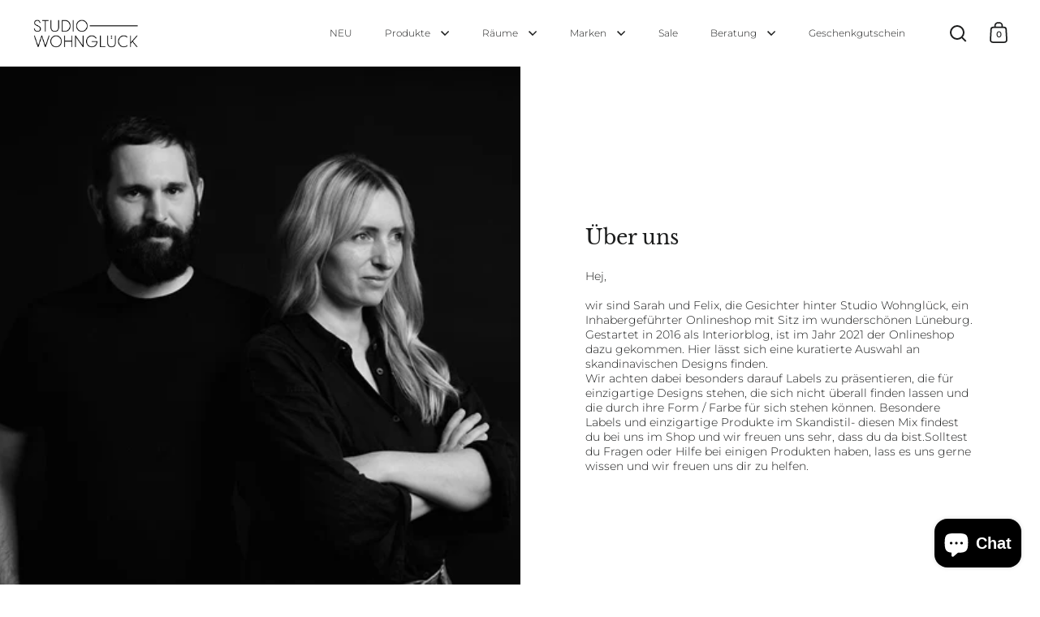

--- FILE ---
content_type: text/css
request_url: https://studiowohnglueck.de/cdn/shop/t/5/assets/siblings.css?v=164271144148394866371756901464
body_size: -397
content:
span.product-variant__quantity{font-weight:700}.sibling-products-dropdown{border-top:1px solid #e0e0e0;padding-top:1em}.sibling-toggle{background:none;border:none;color:#333;font-weight:700;cursor:pointer;font-size:1rem;padding:.5em 0;text-align:left}.sibling-list{display:flex;gap:16px;list-style:none;padding:0;margin:0;flex-wrap:wrap}.sibling-list li{width:160px;text-align:center}
/*# sourceMappingURL=/cdn/shop/t/5/assets/siblings.css.map?v=164271144148394866371756901464 */


--- FILE ---
content_type: text/javascript
request_url: https://studiowohnglueck.de/cdn/shop/t/5/assets/component-shipping-notice.js?v=120834248429131017431725441549
body_size: 61
content:
if(typeof ShippingNotice!="function"){class ShippingNotice2 extends HTMLElement{constructor(){super(),this.init()}init(){const freeShippingThreshold=Math.round(Number(this.getAttribute("data-free-shipping"))*(Shopify.currency.rate?Number(Shopify.currency.rate):1)),freeShippingRemaining=Number(this.getAttribute("data-cart-total"))-freeShippingThreshold;let cartSliderWidth=0;freeShippingRemaining<0?(this.querySelector("[data-js-free-shipping-text]").innerHTML=window.KROWN.settings.locales.shipping_notice_remaining_to_free.replace("{{ remaining_amount }}",this._formatMoney(Math.abs(freeShippingRemaining),KROWN.settings.shop_money_format)),cartSliderWidth=100-Math.abs(freeShippingRemaining)*100/freeShippingThreshold):(this.querySelector("[data-js-free-shipping-text]").innerHTML=window.KROWN.settings.locales.shipping_notice_eligible_for_free,cartSliderWidth=100),this.querySelector("[data-js-free-shipping-slider]")&&(this.querySelector("[data-js-free-shipping-slider]").style.width=`${cartSliderWidth}%`)}_formatMoney(cents,format){typeof cents=="string"&&(cents=cents.replace(".",""));let value="";const placeholderRegex=/\{\{\s*(\w+)\s*\}\}/,formatString=format||moneyFormat;function formatWithDelimiters(number,precision,thousands,decimal){if(thousands=thousands||",",decimal=decimal||".",isNaN(number)||number===null)return 0;number=(number/100).toFixed(precision);const parts=number.split("."),dollarsAmount=parts[0].replace(/(\d)(?=(\d\d\d)+(?!\d))/g,"$1"+thousands),centsAmount=parts[1]?decimal+parts[1]:"";return dollarsAmount+centsAmount+KROWN.settings.iso_code}switch(formatString.match(placeholderRegex)[1]){case"amount":value=formatWithDelimiters(cents,2);break;case"amount_no_decimals":value=formatWithDelimiters(cents,0);break;case"amount_with_comma_separator":value=formatWithDelimiters(cents,2,".",",");break;case"amount_no_decimals_with_comma_separator":value=formatWithDelimiters(cents,0,".",",");break;case"amount_no_decimals_with_space_separator":value=formatWithDelimiters(cents,0," ");break;case"amount_with_apostrophe_separator":value=formatWithDelimiters(cents,2,"'");break}return formatString.replace(placeholderRegex,value)}}typeof customElements.get("shipping-notice")>"u"&&customElements.define("shipping-notice",ShippingNotice2)}
//# sourceMappingURL=/cdn/shop/t/5/assets/component-shipping-notice.js.map?v=120834248429131017431725441549
